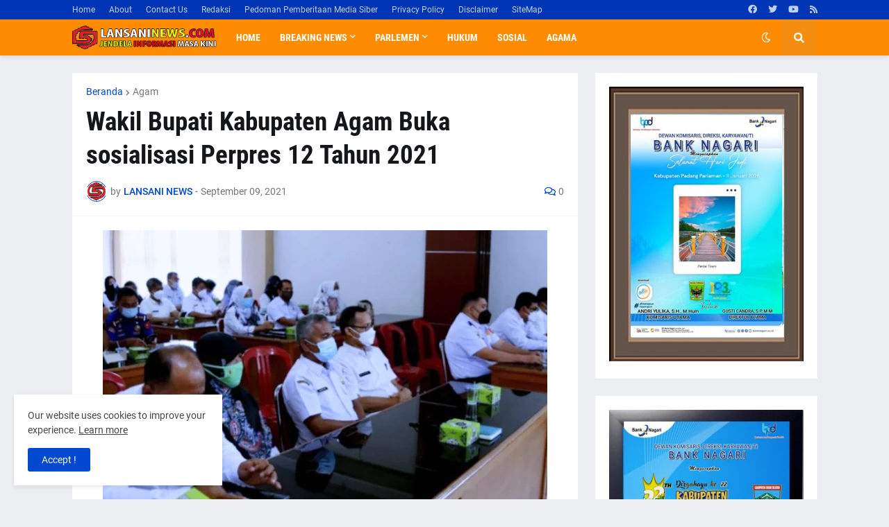

--- FILE ---
content_type: text/html; charset=utf-8
request_url: https://www.google.com/recaptcha/api2/aframe
body_size: 266
content:
<!DOCTYPE HTML><html><head><meta http-equiv="content-type" content="text/html; charset=UTF-8"></head><body><script nonce="PbBy1_3eCIxhzMh1nUmCew">/** Anti-fraud and anti-abuse applications only. See google.com/recaptcha */ try{var clients={'sodar':'https://pagead2.googlesyndication.com/pagead/sodar?'};window.addEventListener("message",function(a){try{if(a.source===window.parent){var b=JSON.parse(a.data);var c=clients[b['id']];if(c){var d=document.createElement('img');d.src=c+b['params']+'&rc='+(localStorage.getItem("rc::a")?sessionStorage.getItem("rc::b"):"");window.document.body.appendChild(d);sessionStorage.setItem("rc::e",parseInt(sessionStorage.getItem("rc::e")||0)+1);localStorage.setItem("rc::h",'1769227502156');}}}catch(b){}});window.parent.postMessage("_grecaptcha_ready", "*");}catch(b){}</script></body></html>